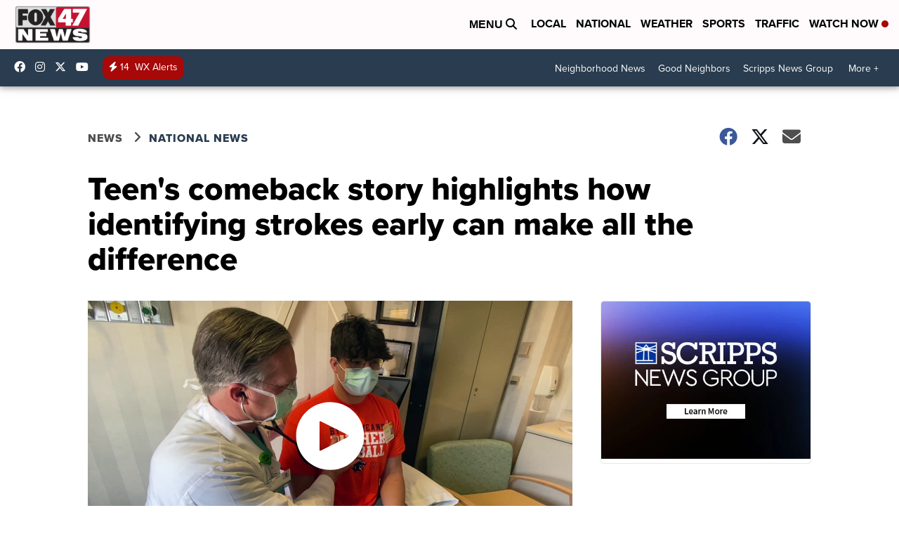

--- FILE ---
content_type: application/javascript; charset=utf-8
request_url: https://fundingchoicesmessages.google.com/f/AGSKWxWKBgOYkxSYEHy9ehOfwCH14uYM_f0jkLHuPbvYYhCfrzyY9iBL5K7LiAdRf2V51EHpOzdqUoi0zvqwPpwlNn6zUiLFcdvkLnLQKnDYA8g1UtQOD8eC3X2JOhFGZGR0LtnKWFNaNv1PVYMZdHBclLfdGs4LZSVdiaQyRkRmSMfFqNEHZSD_EKFVFcHb/_/ads6./adPositions./adv_top./general-ad-/adzoneplayerright.
body_size: -1290
content:
window['333d3d2c-80cf-4a1f-bbbf-095429a9a2f6'] = true;